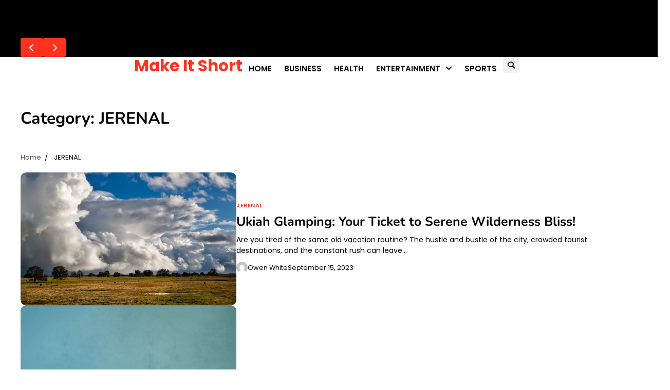

--- FILE ---
content_type: text/html; charset=UTF-8
request_url: https://makeitshort.net/category/jerenal/
body_size: 13009
content:
<!doctype html>
<html lang="en-US">
<head>
	<meta charset="UTF-8">
	<meta name="viewport" content="width=device-width, initial-scale=1">
	<link rel="profile" href="https://gmpg.org/xfn/11">

	<meta name='robots' content='index, follow, max-image-preview:large, max-snippet:-1, max-video-preview:-1' />

	<!-- This site is optimized with the Yoast SEO plugin v26.4 - https://yoast.com/wordpress/plugins/seo/ -->
	<title>JERENAL Archives - Make It Short</title>
	<link rel="canonical" href="https://makeitshort.net/category/jerenal/" />
	<meta property="og:locale" content="en_US" />
	<meta property="og:type" content="article" />
	<meta property="og:title" content="JERENAL Archives - Make It Short" />
	<meta property="og:url" content="https://makeitshort.net/category/jerenal/" />
	<meta property="og:site_name" content="Make It Short" />
	<meta name="twitter:card" content="summary_large_image" />
	<script type="application/ld+json" class="yoast-schema-graph">{"@context":"https://schema.org","@graph":[{"@type":"CollectionPage","@id":"https://makeitshort.net/category/jerenal/","url":"https://makeitshort.net/category/jerenal/","name":"JERENAL Archives - Make It Short","isPartOf":{"@id":"https://makeitshort.net/#website"},"primaryImageOfPage":{"@id":"https://makeitshort.net/category/jerenal/#primaryimage"},"image":{"@id":"https://makeitshort.net/category/jerenal/#primaryimage"},"thumbnailUrl":"https://makeitshort.net/wp-content/uploads/2023/09/pexels-pixabay-158279.jpg","breadcrumb":{"@id":"https://makeitshort.net/category/jerenal/#breadcrumb"},"inLanguage":"en-US"},{"@type":"ImageObject","inLanguage":"en-US","@id":"https://makeitshort.net/category/jerenal/#primaryimage","url":"https://makeitshort.net/wp-content/uploads/2023/09/pexels-pixabay-158279.jpg","contentUrl":"https://makeitshort.net/wp-content/uploads/2023/09/pexels-pixabay-158279.jpg","width":1280,"height":790,"caption":"Ukiah glamping"},{"@type":"BreadcrumbList","@id":"https://makeitshort.net/category/jerenal/#breadcrumb","itemListElement":[{"@type":"ListItem","position":1,"name":"Home","item":"https://makeitshort.net/"},{"@type":"ListItem","position":2,"name":"JERENAL"}]},{"@type":"WebSite","@id":"https://makeitshort.net/#website","url":"https://makeitshort.net/","name":"Make It Short","description":"","potentialAction":[{"@type":"SearchAction","target":{"@type":"EntryPoint","urlTemplate":"https://makeitshort.net/?s={search_term_string}"},"query-input":{"@type":"PropertyValueSpecification","valueRequired":true,"valueName":"search_term_string"}}],"inLanguage":"en-US"}]}</script>
	<!-- / Yoast SEO plugin. -->


<link rel="alternate" type="application/rss+xml" title="Make It Short &raquo; Feed" href="https://makeitshort.net/feed/" />
<link rel="alternate" type="application/rss+xml" title="Make It Short &raquo; Comments Feed" href="https://makeitshort.net/comments/feed/" />
<link rel="alternate" type="application/rss+xml" title="Make It Short &raquo; JERENAL Category Feed" href="https://makeitshort.net/category/jerenal/feed/" />
			<link rel="preload" href="https://makeitshort.net/wp-content/plugins/canvas/assets/fonts/canvas-icons.woff" as="font" type="font/woff" crossorigin>
			<style id='wp-img-auto-sizes-contain-inline-css'>
img:is([sizes=auto i],[sizes^="auto," i]){contain-intrinsic-size:3000px 1500px}
/*# sourceURL=wp-img-auto-sizes-contain-inline-css */
</style>
<link rel='stylesheet' id='canvas-css' href='https://makeitshort.net/wp-content/plugins/canvas/assets/css/canvas.css?ver=2.5.1' media='all' />
<link rel='alternate stylesheet' id='powerkit-icons-css' href='https://makeitshort.net/wp-content/plugins/powerkit/assets/fonts/powerkit-icons.woff?ver=3.0.2' as='font' type='font/wof' crossorigin />
<link rel='stylesheet' id='powerkit-css' href='https://makeitshort.net/wp-content/plugins/powerkit/assets/css/powerkit.css?ver=3.0.2' media='all' />
<style id='wp-emoji-styles-inline-css'>

	img.wp-smiley, img.emoji {
		display: inline !important;
		border: none !important;
		box-shadow: none !important;
		height: 1em !important;
		width: 1em !important;
		margin: 0 0.07em !important;
		vertical-align: -0.1em !important;
		background: none !important;
		padding: 0 !important;
	}
/*# sourceURL=wp-emoji-styles-inline-css */
</style>
<style id='wp-block-library-inline-css'>
:root{--wp-block-synced-color:#7a00df;--wp-block-synced-color--rgb:122,0,223;--wp-bound-block-color:var(--wp-block-synced-color);--wp-editor-canvas-background:#ddd;--wp-admin-theme-color:#007cba;--wp-admin-theme-color--rgb:0,124,186;--wp-admin-theme-color-darker-10:#006ba1;--wp-admin-theme-color-darker-10--rgb:0,107,160.5;--wp-admin-theme-color-darker-20:#005a87;--wp-admin-theme-color-darker-20--rgb:0,90,135;--wp-admin-border-width-focus:2px}@media (min-resolution:192dpi){:root{--wp-admin-border-width-focus:1.5px}}.wp-element-button{cursor:pointer}:root .has-very-light-gray-background-color{background-color:#eee}:root .has-very-dark-gray-background-color{background-color:#313131}:root .has-very-light-gray-color{color:#eee}:root .has-very-dark-gray-color{color:#313131}:root .has-vivid-green-cyan-to-vivid-cyan-blue-gradient-background{background:linear-gradient(135deg,#00d084,#0693e3)}:root .has-purple-crush-gradient-background{background:linear-gradient(135deg,#34e2e4,#4721fb 50%,#ab1dfe)}:root .has-hazy-dawn-gradient-background{background:linear-gradient(135deg,#faaca8,#dad0ec)}:root .has-subdued-olive-gradient-background{background:linear-gradient(135deg,#fafae1,#67a671)}:root .has-atomic-cream-gradient-background{background:linear-gradient(135deg,#fdd79a,#004a59)}:root .has-nightshade-gradient-background{background:linear-gradient(135deg,#330968,#31cdcf)}:root .has-midnight-gradient-background{background:linear-gradient(135deg,#020381,#2874fc)}:root{--wp--preset--font-size--normal:16px;--wp--preset--font-size--huge:42px}.has-regular-font-size{font-size:1em}.has-larger-font-size{font-size:2.625em}.has-normal-font-size{font-size:var(--wp--preset--font-size--normal)}.has-huge-font-size{font-size:var(--wp--preset--font-size--huge)}.has-text-align-center{text-align:center}.has-text-align-left{text-align:left}.has-text-align-right{text-align:right}.has-fit-text{white-space:nowrap!important}#end-resizable-editor-section{display:none}.aligncenter{clear:both}.items-justified-left{justify-content:flex-start}.items-justified-center{justify-content:center}.items-justified-right{justify-content:flex-end}.items-justified-space-between{justify-content:space-between}.screen-reader-text{border:0;clip-path:inset(50%);height:1px;margin:-1px;overflow:hidden;padding:0;position:absolute;width:1px;word-wrap:normal!important}.screen-reader-text:focus{background-color:#ddd;clip-path:none;color:#444;display:block;font-size:1em;height:auto;left:5px;line-height:normal;padding:15px 23px 14px;text-decoration:none;top:5px;width:auto;z-index:100000}html :where(.has-border-color){border-style:solid}html :where([style*=border-top-color]){border-top-style:solid}html :where([style*=border-right-color]){border-right-style:solid}html :where([style*=border-bottom-color]){border-bottom-style:solid}html :where([style*=border-left-color]){border-left-style:solid}html :where([style*=border-width]){border-style:solid}html :where([style*=border-top-width]){border-top-style:solid}html :where([style*=border-right-width]){border-right-style:solid}html :where([style*=border-bottom-width]){border-bottom-style:solid}html :where([style*=border-left-width]){border-left-style:solid}html :where(img[class*=wp-image-]){height:auto;max-width:100%}:where(figure){margin:0 0 1em}html :where(.is-position-sticky){--wp-admin--admin-bar--position-offset:var(--wp-admin--admin-bar--height,0px)}@media screen and (max-width:600px){html :where(.is-position-sticky){--wp-admin--admin-bar--position-offset:0px}}

/*# sourceURL=wp-block-library-inline-css */
</style><style id='global-styles-inline-css'>
:root{--wp--preset--aspect-ratio--square: 1;--wp--preset--aspect-ratio--4-3: 4/3;--wp--preset--aspect-ratio--3-4: 3/4;--wp--preset--aspect-ratio--3-2: 3/2;--wp--preset--aspect-ratio--2-3: 2/3;--wp--preset--aspect-ratio--16-9: 16/9;--wp--preset--aspect-ratio--9-16: 9/16;--wp--preset--color--black: #000000;--wp--preset--color--cyan-bluish-gray: #abb8c3;--wp--preset--color--white: #ffffff;--wp--preset--color--pale-pink: #f78da7;--wp--preset--color--vivid-red: #cf2e2e;--wp--preset--color--luminous-vivid-orange: #ff6900;--wp--preset--color--luminous-vivid-amber: #fcb900;--wp--preset--color--light-green-cyan: #7bdcb5;--wp--preset--color--vivid-green-cyan: #00d084;--wp--preset--color--pale-cyan-blue: #8ed1fc;--wp--preset--color--vivid-cyan-blue: #0693e3;--wp--preset--color--vivid-purple: #9b51e0;--wp--preset--gradient--vivid-cyan-blue-to-vivid-purple: linear-gradient(135deg,rgb(6,147,227) 0%,rgb(155,81,224) 100%);--wp--preset--gradient--light-green-cyan-to-vivid-green-cyan: linear-gradient(135deg,rgb(122,220,180) 0%,rgb(0,208,130) 100%);--wp--preset--gradient--luminous-vivid-amber-to-luminous-vivid-orange: linear-gradient(135deg,rgb(252,185,0) 0%,rgb(255,105,0) 100%);--wp--preset--gradient--luminous-vivid-orange-to-vivid-red: linear-gradient(135deg,rgb(255,105,0) 0%,rgb(207,46,46) 100%);--wp--preset--gradient--very-light-gray-to-cyan-bluish-gray: linear-gradient(135deg,rgb(238,238,238) 0%,rgb(169,184,195) 100%);--wp--preset--gradient--cool-to-warm-spectrum: linear-gradient(135deg,rgb(74,234,220) 0%,rgb(151,120,209) 20%,rgb(207,42,186) 40%,rgb(238,44,130) 60%,rgb(251,105,98) 80%,rgb(254,248,76) 100%);--wp--preset--gradient--blush-light-purple: linear-gradient(135deg,rgb(255,206,236) 0%,rgb(152,150,240) 100%);--wp--preset--gradient--blush-bordeaux: linear-gradient(135deg,rgb(254,205,165) 0%,rgb(254,45,45) 50%,rgb(107,0,62) 100%);--wp--preset--gradient--luminous-dusk: linear-gradient(135deg,rgb(255,203,112) 0%,rgb(199,81,192) 50%,rgb(65,88,208) 100%);--wp--preset--gradient--pale-ocean: linear-gradient(135deg,rgb(255,245,203) 0%,rgb(182,227,212) 50%,rgb(51,167,181) 100%);--wp--preset--gradient--electric-grass: linear-gradient(135deg,rgb(202,248,128) 0%,rgb(113,206,126) 100%);--wp--preset--gradient--midnight: linear-gradient(135deg,rgb(2,3,129) 0%,rgb(40,116,252) 100%);--wp--preset--font-size--small: 12px;--wp--preset--font-size--medium: 20px;--wp--preset--font-size--large: 36px;--wp--preset--font-size--x-large: 42px;--wp--preset--font-size--regular: 16px;--wp--preset--font-size--larger: 36px;--wp--preset--font-size--huge: 48px;--wp--preset--spacing--20: 0.44rem;--wp--preset--spacing--30: 0.67rem;--wp--preset--spacing--40: 1rem;--wp--preset--spacing--50: 1.5rem;--wp--preset--spacing--60: 2.25rem;--wp--preset--spacing--70: 3.38rem;--wp--preset--spacing--80: 5.06rem;--wp--preset--shadow--natural: 6px 6px 9px rgba(0, 0, 0, 0.2);--wp--preset--shadow--deep: 12px 12px 50px rgba(0, 0, 0, 0.4);--wp--preset--shadow--sharp: 6px 6px 0px rgba(0, 0, 0, 0.2);--wp--preset--shadow--outlined: 6px 6px 0px -3px rgb(255, 255, 255), 6px 6px rgb(0, 0, 0);--wp--preset--shadow--crisp: 6px 6px 0px rgb(0, 0, 0);}:where(.is-layout-flex){gap: 0.5em;}:where(.is-layout-grid){gap: 0.5em;}body .is-layout-flex{display: flex;}.is-layout-flex{flex-wrap: wrap;align-items: center;}.is-layout-flex > :is(*, div){margin: 0;}body .is-layout-grid{display: grid;}.is-layout-grid > :is(*, div){margin: 0;}:where(.wp-block-columns.is-layout-flex){gap: 2em;}:where(.wp-block-columns.is-layout-grid){gap: 2em;}:where(.wp-block-post-template.is-layout-flex){gap: 1.25em;}:where(.wp-block-post-template.is-layout-grid){gap: 1.25em;}.has-black-color{color: var(--wp--preset--color--black) !important;}.has-cyan-bluish-gray-color{color: var(--wp--preset--color--cyan-bluish-gray) !important;}.has-white-color{color: var(--wp--preset--color--white) !important;}.has-pale-pink-color{color: var(--wp--preset--color--pale-pink) !important;}.has-vivid-red-color{color: var(--wp--preset--color--vivid-red) !important;}.has-luminous-vivid-orange-color{color: var(--wp--preset--color--luminous-vivid-orange) !important;}.has-luminous-vivid-amber-color{color: var(--wp--preset--color--luminous-vivid-amber) !important;}.has-light-green-cyan-color{color: var(--wp--preset--color--light-green-cyan) !important;}.has-vivid-green-cyan-color{color: var(--wp--preset--color--vivid-green-cyan) !important;}.has-pale-cyan-blue-color{color: var(--wp--preset--color--pale-cyan-blue) !important;}.has-vivid-cyan-blue-color{color: var(--wp--preset--color--vivid-cyan-blue) !important;}.has-vivid-purple-color{color: var(--wp--preset--color--vivid-purple) !important;}.has-black-background-color{background-color: var(--wp--preset--color--black) !important;}.has-cyan-bluish-gray-background-color{background-color: var(--wp--preset--color--cyan-bluish-gray) !important;}.has-white-background-color{background-color: var(--wp--preset--color--white) !important;}.has-pale-pink-background-color{background-color: var(--wp--preset--color--pale-pink) !important;}.has-vivid-red-background-color{background-color: var(--wp--preset--color--vivid-red) !important;}.has-luminous-vivid-orange-background-color{background-color: var(--wp--preset--color--luminous-vivid-orange) !important;}.has-luminous-vivid-amber-background-color{background-color: var(--wp--preset--color--luminous-vivid-amber) !important;}.has-light-green-cyan-background-color{background-color: var(--wp--preset--color--light-green-cyan) !important;}.has-vivid-green-cyan-background-color{background-color: var(--wp--preset--color--vivid-green-cyan) !important;}.has-pale-cyan-blue-background-color{background-color: var(--wp--preset--color--pale-cyan-blue) !important;}.has-vivid-cyan-blue-background-color{background-color: var(--wp--preset--color--vivid-cyan-blue) !important;}.has-vivid-purple-background-color{background-color: var(--wp--preset--color--vivid-purple) !important;}.has-black-border-color{border-color: var(--wp--preset--color--black) !important;}.has-cyan-bluish-gray-border-color{border-color: var(--wp--preset--color--cyan-bluish-gray) !important;}.has-white-border-color{border-color: var(--wp--preset--color--white) !important;}.has-pale-pink-border-color{border-color: var(--wp--preset--color--pale-pink) !important;}.has-vivid-red-border-color{border-color: var(--wp--preset--color--vivid-red) !important;}.has-luminous-vivid-orange-border-color{border-color: var(--wp--preset--color--luminous-vivid-orange) !important;}.has-luminous-vivid-amber-border-color{border-color: var(--wp--preset--color--luminous-vivid-amber) !important;}.has-light-green-cyan-border-color{border-color: var(--wp--preset--color--light-green-cyan) !important;}.has-vivid-green-cyan-border-color{border-color: var(--wp--preset--color--vivid-green-cyan) !important;}.has-pale-cyan-blue-border-color{border-color: var(--wp--preset--color--pale-cyan-blue) !important;}.has-vivid-cyan-blue-border-color{border-color: var(--wp--preset--color--vivid-cyan-blue) !important;}.has-vivid-purple-border-color{border-color: var(--wp--preset--color--vivid-purple) !important;}.has-vivid-cyan-blue-to-vivid-purple-gradient-background{background: var(--wp--preset--gradient--vivid-cyan-blue-to-vivid-purple) !important;}.has-light-green-cyan-to-vivid-green-cyan-gradient-background{background: var(--wp--preset--gradient--light-green-cyan-to-vivid-green-cyan) !important;}.has-luminous-vivid-amber-to-luminous-vivid-orange-gradient-background{background: var(--wp--preset--gradient--luminous-vivid-amber-to-luminous-vivid-orange) !important;}.has-luminous-vivid-orange-to-vivid-red-gradient-background{background: var(--wp--preset--gradient--luminous-vivid-orange-to-vivid-red) !important;}.has-very-light-gray-to-cyan-bluish-gray-gradient-background{background: var(--wp--preset--gradient--very-light-gray-to-cyan-bluish-gray) !important;}.has-cool-to-warm-spectrum-gradient-background{background: var(--wp--preset--gradient--cool-to-warm-spectrum) !important;}.has-blush-light-purple-gradient-background{background: var(--wp--preset--gradient--blush-light-purple) !important;}.has-blush-bordeaux-gradient-background{background: var(--wp--preset--gradient--blush-bordeaux) !important;}.has-luminous-dusk-gradient-background{background: var(--wp--preset--gradient--luminous-dusk) !important;}.has-pale-ocean-gradient-background{background: var(--wp--preset--gradient--pale-ocean) !important;}.has-electric-grass-gradient-background{background: var(--wp--preset--gradient--electric-grass) !important;}.has-midnight-gradient-background{background: var(--wp--preset--gradient--midnight) !important;}.has-small-font-size{font-size: var(--wp--preset--font-size--small) !important;}.has-medium-font-size{font-size: var(--wp--preset--font-size--medium) !important;}.has-large-font-size{font-size: var(--wp--preset--font-size--large) !important;}.has-x-large-font-size{font-size: var(--wp--preset--font-size--x-large) !important;}
/*# sourceURL=global-styles-inline-css */
</style>

<style id='classic-theme-styles-inline-css'>
/*! This file is auto-generated */
.wp-block-button__link{color:#fff;background-color:#32373c;border-radius:9999px;box-shadow:none;text-decoration:none;padding:calc(.667em + 2px) calc(1.333em + 2px);font-size:1.125em}.wp-block-file__button{background:#32373c;color:#fff;text-decoration:none}
/*# sourceURL=/wp-includes/css/classic-themes.min.css */
</style>
<link rel='stylesheet' id='canvas-block-posts-sidebar-css' href='https://makeitshort.net/wp-content/plugins/canvas/components/posts/block-posts-sidebar/block-posts-sidebar.css?ver=1758959335' media='all' />
<link rel='stylesheet' id='absolute-reviews-css' href='https://makeitshort.net/wp-content/plugins/absolute-reviews/public/css/absolute-reviews-public.css?ver=1.1.6' media='all' />
<link rel='stylesheet' id='advanced-popups-css' href='https://makeitshort.net/wp-content/plugins/advanced-popups/public/css/advanced-popups-public.css?ver=1.2.2' media='all' />
<link rel='stylesheet' id='canvas-block-heading-style-css' href='https://makeitshort.net/wp-content/plugins/canvas/components/content-formatting/block-heading/block.css?ver=1758959335' media='all' />
<link rel='stylesheet' id='canvas-block-list-style-css' href='https://makeitshort.net/wp-content/plugins/canvas/components/content-formatting/block-list/block.css?ver=1758959335' media='all' />
<link rel='stylesheet' id='canvas-block-paragraph-style-css' href='https://makeitshort.net/wp-content/plugins/canvas/components/content-formatting/block-paragraph/block.css?ver=1758959335' media='all' />
<link rel='stylesheet' id='canvas-block-separator-style-css' href='https://makeitshort.net/wp-content/plugins/canvas/components/content-formatting/block-separator/block.css?ver=1758959335' media='all' />
<link rel='stylesheet' id='canvas-block-group-style-css' href='https://makeitshort.net/wp-content/plugins/canvas/components/basic-elements/block-group/block.css?ver=1758959335' media='all' />
<link rel='stylesheet' id='canvas-block-cover-style-css' href='https://makeitshort.net/wp-content/plugins/canvas/components/basic-elements/block-cover/block.css?ver=1758959335' media='all' />
<link rel='stylesheet' id='contact-form-7-css' href='https://makeitshort.net/wp-content/plugins/contact-form-7/includes/css/styles.css?ver=6.1.3' media='all' />
<link rel='stylesheet' id='powerkit-author-box-css' href='https://makeitshort.net/wp-content/plugins/powerkit/modules/author-box/public/css/public-powerkit-author-box.css?ver=3.0.2' media='all' />
<link rel='stylesheet' id='powerkit-basic-elements-css' href='https://makeitshort.net/wp-content/plugins/powerkit/modules/basic-elements/public/css/public-powerkit-basic-elements.css?ver=3.0.2' media='screen' />
<link rel='stylesheet' id='powerkit-coming-soon-css' href='https://makeitshort.net/wp-content/plugins/powerkit/modules/coming-soon/public/css/public-powerkit-coming-soon.css?ver=3.0.2' media='all' />
<link rel='stylesheet' id='powerkit-content-formatting-css' href='https://makeitshort.net/wp-content/plugins/powerkit/modules/content-formatting/public/css/public-powerkit-content-formatting.css?ver=3.0.2' media='all' />
<link rel='stylesheet' id='powerkit-сontributors-css' href='https://makeitshort.net/wp-content/plugins/powerkit/modules/contributors/public/css/public-powerkit-contributors.css?ver=3.0.2' media='all' />
<link rel='stylesheet' id='powerkit-facebook-css' href='https://makeitshort.net/wp-content/plugins/powerkit/modules/facebook/public/css/public-powerkit-facebook.css?ver=3.0.2' media='all' />
<link rel='stylesheet' id='powerkit-featured-categories-css' href='https://makeitshort.net/wp-content/plugins/powerkit/modules/featured-categories/public/css/public-powerkit-featured-categories.css?ver=3.0.2' media='all' />
<link rel='stylesheet' id='powerkit-inline-posts-css' href='https://makeitshort.net/wp-content/plugins/powerkit/modules/inline-posts/public/css/public-powerkit-inline-posts.css?ver=3.0.2' media='all' />
<link rel='stylesheet' id='powerkit-instagram-css' href='https://makeitshort.net/wp-content/plugins/powerkit/modules/instagram/public/css/public-powerkit-instagram.css?ver=3.0.2' media='all' />
<link rel='stylesheet' id='powerkit-justified-gallery-css' href='https://makeitshort.net/wp-content/plugins/powerkit/modules/justified-gallery/public/css/public-powerkit-justified-gallery.css?ver=3.0.2' media='all' />
<link rel='stylesheet' id='glightbox-css' href='https://makeitshort.net/wp-content/plugins/powerkit/modules/lightbox/public/css/glightbox.min.css?ver=3.0.2' media='all' />
<link rel='stylesheet' id='powerkit-lightbox-css' href='https://makeitshort.net/wp-content/plugins/powerkit/modules/lightbox/public/css/public-powerkit-lightbox.css?ver=3.0.2' media='all' />
<link rel='stylesheet' id='powerkit-opt-in-forms-css' href='https://makeitshort.net/wp-content/plugins/powerkit/modules/opt-in-forms/public/css/public-powerkit-opt-in-forms.css?ver=3.0.2' media='all' />
<link rel='stylesheet' id='powerkit-pinterest-css' href='https://makeitshort.net/wp-content/plugins/powerkit/modules/pinterest/public/css/public-powerkit-pinterest.css?ver=3.0.2' media='all' />
<link rel='stylesheet' id='powerkit-widget-posts-css' href='https://makeitshort.net/wp-content/plugins/powerkit/modules/posts/public/css/public-powerkit-widget-posts.css?ver=3.0.2' media='all' />
<link rel='stylesheet' id='powerkit-scroll-to-top-css' href='https://makeitshort.net/wp-content/plugins/powerkit/modules/scroll-to-top/public/css/public-powerkit-scroll-to-top.css?ver=3.0.2' media='all' />
<link rel='stylesheet' id='powerkit-share-buttons-css' href='https://makeitshort.net/wp-content/plugins/powerkit/modules/share-buttons/public/css/public-powerkit-share-buttons.css?ver=3.0.2' media='all' />
<link rel='stylesheet' id='powerkit-slider-gallery-css' href='https://makeitshort.net/wp-content/plugins/powerkit/modules/slider-gallery/public/css/public-powerkit-slider-gallery.css?ver=3.0.2' media='all' />
<link rel='stylesheet' id='powerkit-social-links-css' href='https://makeitshort.net/wp-content/plugins/powerkit/modules/social-links/public/css/public-powerkit-social-links.css?ver=3.0.2' media='all' />
<link rel='stylesheet' id='powerkit-twitter-css' href='https://makeitshort.net/wp-content/plugins/powerkit/modules/twitter/public/css/public-powerkit-twitter.css?ver=3.0.2' media='all' />
<link rel='stylesheet' id='powerkit-widget-about-css' href='https://makeitshort.net/wp-content/plugins/powerkit/modules/widget-about/public/css/public-powerkit-widget-about.css?ver=3.0.2' media='all' />
<link rel='stylesheet' id='magnific-popup-css' href='https://makeitshort.net/wp-content/plugins/sight/render/css/magnific-popup.css?ver=1758959359' media='all' />
<link rel='stylesheet' id='sight-css' href='https://makeitshort.net/wp-content/plugins/sight/render/css/sight.css?ver=1758959359' media='all' />
<link rel='stylesheet' id='sight-common-css' href='https://makeitshort.net/wp-content/plugins/sight/render/css/sight-common.css?ver=1758959359' media='all' />
<link rel='stylesheet' id='sight-lightbox-css' href='https://makeitshort.net/wp-content/plugins/sight/render/css/sight-lightbox.css?ver=1758959359' media='all' />
<link rel='stylesheet' id='sight-layout-standard-css' href='https://makeitshort.net/wp-content/plugins/sight/render/css/sight-layout-standard.css?ver=1758959359' media='all' />
<link rel='stylesheet' id='extra-blog-fonts-css' href='https://makeitshort.net/wp-content/fonts/339287e6eea8faf2eddbdc5082fa6e74.css' media='all' />
<link rel='stylesheet' id='slick-style-css' href='https://makeitshort.net/wp-content/themes/extra-blog/assets/css/slick.min.css?ver=1.8.1' media='all' />
<link rel='stylesheet' id='fontawesome-style-css' href='https://makeitshort.net/wp-content/themes/extra-blog/assets/css/fontawesome.min.css?ver=6.7.2' media='all' />
<link rel='stylesheet' id='extra-blog-blocks-style-css' href='https://makeitshort.net/wp-content/themes/extra-blog/assets/css/blocks.min.css?ver=6.9' media='all' />
<link rel='stylesheet' id='extra-blog-style-css' href='https://makeitshort.net/wp-content/themes/extra-blog/style.css?ver=1.0.0' media='all' />
<style id='extra-blog-style-inline-css'>


	/* Site title and tagline color css */
	:root {
		--site-title-hue: #ff321f;
		--site-tagline-hue: #000000;

		
		
		
		
	}
	
/*# sourceURL=extra-blog-style-inline-css */
</style>
<script src="https://makeitshort.net/wp-includes/js/jquery/jquery.min.js?ver=3.7.1" id="jquery-core-js"></script>
<script src="https://makeitshort.net/wp-includes/js/jquery/jquery-migrate.min.js?ver=3.4.1" id="jquery-migrate-js"></script>
<script src="https://makeitshort.net/wp-content/plugins/advanced-popups/public/js/advanced-popups-public.js?ver=1.2.2" id="advanced-popups-js"></script>
<link rel="https://api.w.org/" href="https://makeitshort.net/wp-json/" /><link rel="alternate" title="JSON" type="application/json" href="https://makeitshort.net/wp-json/wp/v2/categories/62" /><link rel="EditURI" type="application/rsd+xml" title="RSD" href="https://makeitshort.net/xmlrpc.php?rsd" />
<meta name="generator" content="WordPress 6.9" />
		<link rel="preload" href="https://makeitshort.net/wp-content/plugins/absolute-reviews/fonts/absolute-reviews-icons.woff" as="font" type="font/woff" crossorigin>
				<link rel="preload" href="https://makeitshort.net/wp-content/plugins/advanced-popups/fonts/advanced-popups-icons.woff" as="font" type="font/woff" crossorigin>
		
<style type="text/css" id="breadcrumb-trail-css">.trail-items li:not(:last-child):after {content: "/";}</style>
<link rel="icon" href="https://makeitshort.net/wp-content/uploads/2022/08/Favicon.png" sizes="32x32" />
<link rel="icon" href="https://makeitshort.net/wp-content/uploads/2022/08/Favicon.png" sizes="192x192" />
<link rel="apple-touch-icon" href="https://makeitshort.net/wp-content/uploads/2022/08/Favicon.png" />
<meta name="msapplication-TileImage" content="https://makeitshort.net/wp-content/uploads/2022/08/Favicon.png" />
<style id="kirki-inline-styles"></style></head>

<body class="archive category category-jerenal category-62 wp-embed-responsive wp-theme-extra-blog hfeed no-sidebar artify-extra-blog light-theme right-sidebar">
		<div id="page" class="site">
		<a class="skip-link screen-reader-text" href="#primary-content">Skip to content</a>

		<div id="loader">
			<div class="loader-container">
				<div id="preloader">
					<div class="pre-loader-6"></div>
				</div>
			</div>
		</div><!-- #loader -->

		
	<section id="extra_blog_flash_posts_section" class="flash-posts">
		<div class="site-container-width">
			<div class="flash-container-wrap">
									<div class="flash-posts-title">
						<span>Flash Posts</span>
					</div>
								<div class="container-wrap flash-carousel">
											<div class="flash-carousel-container">
							<div class="single-card-container list-card">
								<div class="single-card-detail">
									<h3 class="card-title"><a href="https://makeitshort.net/ground-vs-roof-mounts-for-off-grid-solar-arrays/">Mounting Strategies for Off Grid Solar Arrays</a></h3>
								</div>
							</div>
						</div>
												<div class="flash-carousel-container">
							<div class="single-card-container list-card">
								<div class="single-card-detail">
									<h3 class="card-title"><a href="https://makeitshort.net/why-the-340w-solar-panel-is-key-for-work-use/">Why the 340W Solar Panel is Key for Work Use  </a></h3>
								</div>
							</div>
						</div>
												<div class="flash-carousel-container">
							<div class="single-card-container list-card">
								<div class="single-card-detail">
									<h3 class="card-title"><a href="https://makeitshort.net/discover-innovations-in-digital-health-solutions-and-interventional-oncology-at-doctorize-com/">Discover Innovations in Digital Health Solutions and Interventional Oncology at Doctorize.com</a></h3>
								</div>
							</div>
						</div>
												<div class="flash-carousel-container">
							<div class="single-card-container list-card">
								<div class="single-card-detail">
									<h3 class="card-title"><a href="https://makeitshort.net/the-ultimate-guide-to-finding-the-best-escorts-in-nyc-your-ideal-escort-service-experience/">The Ultimate Guide to Finding the Best Escorts in NYC: Your Ideal Escort Service Experience</a></h3>
								</div>
							</div>
						</div>
												<div class="flash-carousel-container">
							<div class="single-card-container list-card">
								<div class="single-card-detail">
									<h3 class="card-title"><a href="https://makeitshort.net/the-perfect-company-party-venue-in-utah-for-unforgettable-celebrations/">The Perfect Company Party Venue in Utah for Unforgettable Celebrations</a></h3>
								</div>
							</div>
						</div>
										</div>
				<div class="flash-carousel-navigation"></div>
			</div>
		</div>
	</section>

	
		<header id="masthead" class="site-header">
			<div class="theme-main-header">
								<div class="site-container-width">
					<div class="theme-main-header-wrapper">
						<div class="site-branding">
																	<div class="site-identity">
																							<p class="site-title"><a href="https://makeitshort.net/" rel="home">Make It Short</a></p>
																						</div>
															</div>
						<div class="primary-nav">
							<div class="primary-nav-container">
								<div class="header-nav">
									<nav id="site-navigation" class="main-navigation">
										<button class="menu-toggle" aria-controls="primary-menu" aria-expanded="false">
											<span></span>
											<span></span>
											<span></span>
										</button>
										<div class="menu-primary-container"><ul id="primary-menu" class="menu"><li id="menu-item-2206" class="menu-item menu-item-type-custom menu-item-object-custom menu-item-home menu-item-2206"><a href="https://makeitshort.net/">Home</a></li>
<li id="menu-item-2795" class="menu-item menu-item-type-taxonomy menu-item-object-category menu-item-2795"><a href="https://makeitshort.net/category/business/">Business</a></li>
<li id="menu-item-2210" class="menu-item menu-item-type-taxonomy menu-item-object-category menu-item-2210"><a href="https://makeitshort.net/category/health/">Health</a></li>
<li id="menu-item-2796" class="menu-item menu-item-type-taxonomy menu-item-object-category menu-item-has-children menu-item-2796"><a href="https://makeitshort.net/category/entertainment/">Entertainment</a>
<ul class="sub-menu">
	<li id="menu-item-2797" class="menu-item menu-item-type-taxonomy menu-item-object-category menu-item-2797"><a href="https://makeitshort.net/category/health/">Health</a></li>
</ul>
</li>
<li id="menu-item-2208" class="menu-item menu-item-type-taxonomy menu-item-object-category menu-item-2208"><a href="https://makeitshort.net/category/sports/">Sports</a></li>
</ul></div>									</nav><!-- #site-navigation -->
								</div>
							</div>
						</div>
						<div class="main-header-right">
							<div class="header-search">
								<div class="header-search-wrap">
									<a href="#" title="Search" class="header-search-icon">
										<i class="fa fa-search"></i>
									</a>
									<div class="header-search-form">
										<form role="search" method="get" class="search-form" action="https://makeitshort.net/">
				<label>
					<span class="screen-reader-text">Search for:</span>
					<input type="search" class="search-field" placeholder="Search &hellip;" value="" name="s" />
				</label>
				<input type="submit" class="search-submit" value="Search" />
			</form>									</div>
								</div>
							</div>
													</div>
					</div>
				</div>
			</div>
		</header><!-- #masthead -->

		<div id="primary-content" class="primary-site-content">
			
				<div id="content" class="site-content site-container-width">
					<div class="theme-wrapper">

					
<main id="primary" class="site-main">

	
		<header class="page-header">
			<h1 class="page-title">Category: <span>JERENAL</span></h1>		</header><!-- .page-header -->
					<div id="breadcrumb-list">
				<nav role="navigation" aria-label="Breadcrumbs" class="breadcrumb-trail breadcrumbs" itemprop="breadcrumb"><ul class="trail-items" itemscope itemtype="http://schema.org/BreadcrumbList"><meta name="numberOfItems" content="2" /><meta name="itemListOrder" content="Ascending" /><li itemprop="itemListElement" itemscope itemtype="http://schema.org/ListItem" class="trail-item trail-begin"><a href="https://makeitshort.net/" rel="home" itemprop="item"><span itemprop="name">Home</span></a><meta itemprop="position" content="1" /></li><li itemprop="itemListElement" itemscope itemtype="http://schema.org/ListItem" class="trail-item trail-end"><span itemprop="item"><span itemprop="name">JERENAL</span></span><meta itemprop="position" content="2" /></li></ul></nav>			</div><!-- #breadcrumb-list -->
		
		<div class="archive-area archive-list-layout">

			
<article id="post-2508" class="post-2508 post type-post status-publish format-standard has-post-thumbnail hentry category-jerenal tag-ukiah-glamping">
	<div class="single-card-container list-card">
			<div class="single-card-image">
				
			<a class="post-thumbnail" href="https://makeitshort.net/ukiah-glamping-your-ticket-to-serene-wilderness-bliss/" aria-hidden="true" tabindex="-1">
				<img width="1280" height="790" src="https://makeitshort.net/wp-content/uploads/2023/09/pexels-pixabay-158279.jpg" class="attachment-post-thumbnail size-post-thumbnail wp-post-image" alt="Ukiah Glamping: Your Ticket to Serene Wilderness Bliss!" decoding="async" fetchpriority="high" srcset="https://makeitshort.net/wp-content/uploads/2023/09/pexels-pixabay-158279.jpg 1280w, https://makeitshort.net/wp-content/uploads/2023/09/pexels-pixabay-158279-300x185.jpg 300w, https://makeitshort.net/wp-content/uploads/2023/09/pexels-pixabay-158279-1024x632.jpg 1024w, https://makeitshort.net/wp-content/uploads/2023/09/pexels-pixabay-158279-768x474.jpg 768w, https://makeitshort.net/wp-content/uploads/2023/09/pexels-pixabay-158279-380x235.jpg 380w, https://makeitshort.net/wp-content/uploads/2023/09/pexels-pixabay-158279-800x494.jpg 800w, https://makeitshort.net/wp-content/uploads/2023/09/pexels-pixabay-158279-1160x716.jpg 1160w" sizes="(max-width: 1280px) 100vw, 1280px" />			</a>

						</div>
		<div class="single-card-detail">
							<div class="card-categories">
					<span class="cat-links"><a href="https://makeitshort.net/category/jerenal/" rel="category tag">JERENAL</a></span>				</div>
						<h2 class="card-title"><a href="https://makeitshort.net/ukiah-glamping-your-ticket-to-serene-wilderness-bliss/" rel="bookmark">Ukiah Glamping: Your Ticket to Serene Wilderness Bliss!</a></h2>							<div class="post-excerpt">
										<p>Are you tired of the same old vacation routine? The hustle and bustle of the city, crowded tourist destinations, and the constant rush can leave&hellip;</p>
				</div><!-- post-excerpt -->
				<div class="card-meta">
											<span class="post-author">
							<img alt='' src='https://secure.gravatar.com/avatar/63db955694f168233aa4c578ab6f417f7935cc4761142af1bf00607dfb5fc550?s=100&#038;d=mm&#038;r=g' srcset='https://secure.gravatar.com/avatar/63db955694f168233aa4c578ab6f417f7935cc4761142af1bf00607dfb5fc550?s=200&#038;d=mm&#038;r=g 2x' class='avatar avatar-100 photo' height='100' width='100' decoding='async'/><span class="byline"> <span class="author vcard"><a class="url fn n" href="https://makeitshort.net/author/webmaster/">Owen White</a></span></span>						</span>
																<span class="post-date"><span class="posted-on"><a href="https://makeitshort.net/ukiah-glamping-your-ticket-to-serene-wilderness-bliss/" rel="bookmark"><time class="entry-date published updated" datetime="2023-09-15T11:14:47+00:00">September 15, 2023</time></a></span>					</span>
									</div>
						
		</div>
	</div>
</article><!-- #post-2508 -->

<article id="post-2479" class="post-2479 post type-post status-publish format-standard has-post-thumbnail hentry category-jerenal tag-home-cinema-projector">
	<div class="single-card-container list-card">
			<div class="single-card-image">
				
			<a class="post-thumbnail" href="https://makeitshort.net/upgrade-your-home-entertainment-system-with-innovative-home-cinema-projectors/" aria-hidden="true" tabindex="-1">
				<img width="533" height="533" src="https://makeitshort.net/wp-content/uploads/2023/07/Screenshot-2023-07-29-093839.jpg" class="attachment-post-thumbnail size-post-thumbnail wp-post-image" alt="Upgrade Your Home Entertainment System with Innovative Home Cinema Projectors" decoding="async" srcset="https://makeitshort.net/wp-content/uploads/2023/07/Screenshot-2023-07-29-093839.jpg 533w, https://makeitshort.net/wp-content/uploads/2023/07/Screenshot-2023-07-29-093839-300x300.jpg 300w, https://makeitshort.net/wp-content/uploads/2023/07/Screenshot-2023-07-29-093839-150x150.jpg 150w, https://makeitshort.net/wp-content/uploads/2023/07/Screenshot-2023-07-29-093839-80x80.jpg 80w, https://makeitshort.net/wp-content/uploads/2023/07/Screenshot-2023-07-29-093839-110x110.jpg 110w, https://makeitshort.net/wp-content/uploads/2023/07/Screenshot-2023-07-29-093839-380x380.jpg 380w" sizes="(max-width: 533px) 100vw, 533px" />			</a>

						</div>
		<div class="single-card-detail">
							<div class="card-categories">
					<span class="cat-links"><a href="https://makeitshort.net/category/jerenal/" rel="category tag">JERENAL</a></span>				</div>
						<h2 class="card-title"><a href="https://makeitshort.net/upgrade-your-home-entertainment-system-with-innovative-home-cinema-projectors/" rel="bookmark">Upgrade Your Home Entertainment System with Innovative Home Cinema Projectors</a></h2>							<div class="post-excerpt">
										<p>Are you looking to upgrade your home entertainment system? Innovative home cinema projectors offer a game-changing solution, allowing you to project a large, high-quality image&hellip;</p>
				</div><!-- post-excerpt -->
				<div class="card-meta">
											<span class="post-author">
							<img alt='' src='https://secure.gravatar.com/avatar/63db955694f168233aa4c578ab6f417f7935cc4761142af1bf00607dfb5fc550?s=100&#038;d=mm&#038;r=g' srcset='https://secure.gravatar.com/avatar/63db955694f168233aa4c578ab6f417f7935cc4761142af1bf00607dfb5fc550?s=200&#038;d=mm&#038;r=g 2x' class='avatar avatar-100 photo' height='100' width='100' loading='lazy' decoding='async'/><span class="byline"> <span class="author vcard"><a class="url fn n" href="https://makeitshort.net/author/webmaster/">Owen White</a></span></span>						</span>
																<span class="post-date"><span class="posted-on"><a href="https://makeitshort.net/upgrade-your-home-entertainment-system-with-innovative-home-cinema-projectors/" rel="bookmark"><time class="entry-date published updated" datetime="2023-07-29T04:59:06+00:00">July 29, 2023</time></a></span>					</span>
									</div>
						
		</div>
	</div>
</article><!-- #post-2479 -->

<article id="post-2475" class="post-2475 post type-post status-publish format-standard has-post-thumbnail hentry category-jerenal tag-music-stand-phone-holder">
	<div class="single-card-container list-card">
			<div class="single-card-image">
				
			<a class="post-thumbnail" href="https://makeitshort.net/why-you-need-a-music-stand-phone-holder-expert-insights-from-byte-co/" aria-hidden="true" tabindex="-1">
				<img width="748" height="493" src="https://makeitshort.net/wp-content/uploads/2023/07/Screenshot-2023-07-24-122209.jpg" class="attachment-post-thumbnail size-post-thumbnail wp-post-image" alt="Why You Need a Music Stand Phone Holder: Expert Insights from Byte &#038; Co." decoding="async" loading="lazy" srcset="https://makeitshort.net/wp-content/uploads/2023/07/Screenshot-2023-07-24-122209.jpg 748w, https://makeitshort.net/wp-content/uploads/2023/07/Screenshot-2023-07-24-122209-300x198.jpg 300w, https://makeitshort.net/wp-content/uploads/2023/07/Screenshot-2023-07-24-122209-380x250.jpg 380w" sizes="auto, (max-width: 748px) 100vw, 748px" />			</a>

						</div>
		<div class="single-card-detail">
							<div class="card-categories">
					<span class="cat-links"><a href="https://makeitshort.net/category/jerenal/" rel="category tag">JERENAL</a></span>				</div>
						<h2 class="card-title"><a href="https://makeitshort.net/why-you-need-a-music-stand-phone-holder-expert-insights-from-byte-co/" rel="bookmark">Why You Need a Music Stand Phone Holder: Expert Insights from Byte &#038; Co.</a></h2>							<div class="post-excerpt">
										<p>As technology continues to change the way we make music, many musicians are turning to digital sheet music and apps to enhance their practice and&hellip;</p>
				</div><!-- post-excerpt -->
				<div class="card-meta">
											<span class="post-author">
							<img alt='' src='https://secure.gravatar.com/avatar/63db955694f168233aa4c578ab6f417f7935cc4761142af1bf00607dfb5fc550?s=100&#038;d=mm&#038;r=g' srcset='https://secure.gravatar.com/avatar/63db955694f168233aa4c578ab6f417f7935cc4761142af1bf00607dfb5fc550?s=200&#038;d=mm&#038;r=g 2x' class='avatar avatar-100 photo' height='100' width='100' loading='lazy' decoding='async'/><span class="byline"> <span class="author vcard"><a class="url fn n" href="https://makeitshort.net/author/webmaster/">Owen White</a></span></span>						</span>
																<span class="post-date"><span class="posted-on"><a href="https://makeitshort.net/why-you-need-a-music-stand-phone-holder-expert-insights-from-byte-co/" rel="bookmark"><time class="entry-date published updated" datetime="2023-07-24T08:45:12+00:00">July 24, 2023</time></a></span>					</span>
									</div>
						
		</div>
	</div>
</article><!-- #post-2475 -->

<article id="post-2472" class="post-2472 post type-post status-publish format-standard has-post-thumbnail hentry category-jerenal tag-learning-a-language">
	<div class="single-card-container list-card">
			<div class="single-card-image">
				
			<a class="post-thumbnail" href="https://makeitshort.net/tutora-the-best-spanish-coaches-online-for-personalized-language-learning/" aria-hidden="true" tabindex="-1">
				<img width="684" height="461" src="https://makeitshort.net/wp-content/uploads/2023/07/Screenshot-2023-07-23-181852.jpg" class="attachment-post-thumbnail size-post-thumbnail wp-post-image" alt="TutorA: The Best Spanish Coaches Online for Personalized Language Learning" decoding="async" loading="lazy" srcset="https://makeitshort.net/wp-content/uploads/2023/07/Screenshot-2023-07-23-181852.jpg 684w, https://makeitshort.net/wp-content/uploads/2023/07/Screenshot-2023-07-23-181852-300x202.jpg 300w, https://makeitshort.net/wp-content/uploads/2023/07/Screenshot-2023-07-23-181852-380x256.jpg 380w" sizes="auto, (max-width: 684px) 100vw, 684px" />			</a>

						</div>
		<div class="single-card-detail">
							<div class="card-categories">
					<span class="cat-links"><a href="https://makeitshort.net/category/jerenal/" rel="category tag">JERENAL</a></span>				</div>
						<h2 class="card-title"><a href="https://makeitshort.net/tutora-the-best-spanish-coaches-online-for-personalized-language-learning/" rel="bookmark">TutorA: The Best Spanish Coaches Online for Personalized Language Learning</a></h2>							<div class="post-excerpt">
										<p>TutorA provides the best Spanish coaches online for personalized learning a language. Our experienced coaches provide personalized coaching to help you improve your skills and&hellip;</p>
				</div><!-- post-excerpt -->
				<div class="card-meta">
											<span class="post-author">
							<img alt='' src='https://secure.gravatar.com/avatar/63db955694f168233aa4c578ab6f417f7935cc4761142af1bf00607dfb5fc550?s=100&#038;d=mm&#038;r=g' srcset='https://secure.gravatar.com/avatar/63db955694f168233aa4c578ab6f417f7935cc4761142af1bf00607dfb5fc550?s=200&#038;d=mm&#038;r=g 2x' class='avatar avatar-100 photo' height='100' width='100' loading='lazy' decoding='async'/><span class="byline"> <span class="author vcard"><a class="url fn n" href="https://makeitshort.net/author/webmaster/">Owen White</a></span></span>						</span>
																<span class="post-date"><span class="posted-on"><a href="https://makeitshort.net/tutora-the-best-spanish-coaches-online-for-personalized-language-learning/" rel="bookmark"><time class="entry-date published updated" datetime="2023-07-24T04:36:21+00:00">July 24, 2023</time></a></span>					</span>
									</div>
						
		</div>
	</div>
</article><!-- #post-2472 -->

<article id="post-2463" class="post-2463 post type-post status-publish format-standard has-post-thumbnail hentry category-jerenal tag-cat-games">
	<div class="single-card-container list-card">
			<div class="single-card-image">
				
			<a class="post-thumbnail" href="https://makeitshort.net/cat-tv-games-unleashing-the-inner-gamer-in-your-beloved-kitty/" aria-hidden="true" tabindex="-1">
				<img width="1274" height="650" src="https://makeitshort.net/wp-content/uploads/2023/07/Screenshot-2023-07-07-103157.jpg" class="attachment-post-thumbnail size-post-thumbnail wp-post-image" alt="Cat TV Games: Unleashing the Inner Gamer in Your Beloved Kitty" decoding="async" loading="lazy" srcset="https://makeitshort.net/wp-content/uploads/2023/07/Screenshot-2023-07-07-103157.jpg 1274w, https://makeitshort.net/wp-content/uploads/2023/07/Screenshot-2023-07-07-103157-300x153.jpg 300w, https://makeitshort.net/wp-content/uploads/2023/07/Screenshot-2023-07-07-103157-1024x522.jpg 1024w, https://makeitshort.net/wp-content/uploads/2023/07/Screenshot-2023-07-07-103157-768x392.jpg 768w, https://makeitshort.net/wp-content/uploads/2023/07/Screenshot-2023-07-07-103157-380x194.jpg 380w, https://makeitshort.net/wp-content/uploads/2023/07/Screenshot-2023-07-07-103157-800x408.jpg 800w, https://makeitshort.net/wp-content/uploads/2023/07/Screenshot-2023-07-07-103157-1160x592.jpg 1160w" sizes="auto, (max-width: 1274px) 100vw, 1274px" />			</a>

						</div>
		<div class="single-card-detail">
							<div class="card-categories">
					<span class="cat-links"><a href="https://makeitshort.net/category/jerenal/" rel="category tag">JERENAL</a></span>				</div>
						<h2 class="card-title"><a href="https://makeitshort.net/cat-tv-games-unleashing-the-inner-gamer-in-your-beloved-kitty/" rel="bookmark">Cat TV Games: Unleashing the Inner Gamer in Your Beloved Kitty</a></h2>							<div class="post-excerpt">
										<p>Do you have a feline friend that loves to watch TV? Did you know that you can take their viewing experience to a whole new&hellip;</p>
				</div><!-- post-excerpt -->
				<div class="card-meta">
											<span class="post-author">
							<img alt='' src='https://secure.gravatar.com/avatar/63db955694f168233aa4c578ab6f417f7935cc4761142af1bf00607dfb5fc550?s=100&#038;d=mm&#038;r=g' srcset='https://secure.gravatar.com/avatar/63db955694f168233aa4c578ab6f417f7935cc4761142af1bf00607dfb5fc550?s=200&#038;d=mm&#038;r=g 2x' class='avatar avatar-100 photo' height='100' width='100' loading='lazy' decoding='async'/><span class="byline"> <span class="author vcard"><a class="url fn n" href="https://makeitshort.net/author/webmaster/">Owen White</a></span></span>						</span>
																<span class="post-date"><span class="posted-on"><a href="https://makeitshort.net/cat-tv-games-unleashing-the-inner-gamer-in-your-beloved-kitty/" rel="bookmark"><time class="entry-date published updated" datetime="2023-07-07T12:26:02+00:00">July 7, 2023</time></a></span>					</span>
									</div>
						
		</div>
	</div>
</article><!-- #post-2463 -->

<article id="post-2459" class="post-2459 post type-post status-publish format-standard has-post-thumbnail hentry category-jerenal tag-cat-games tag-cat-lover tag-cat-tv tag-cat-tv-games tag-cat-tv-videos tag-games-for-cats">
	<div class="single-card-container list-card">
			<div class="single-card-image">
				
			<a class="post-thumbnail" href="https://makeitshort.net/purr-fect-playtime-engaging-cat-games-to-keep-your-feline-friend-entertained/" aria-hidden="true" tabindex="-1">
				<img width="1216" height="697" src="https://makeitshort.net/wp-content/uploads/2023/07/Screenshot-2023-07-07-102903.jpg" class="attachment-post-thumbnail size-post-thumbnail wp-post-image" alt="Purr-fect Playtime: Engaging Cat Games to Keep Your Feline Friend Entertained" decoding="async" loading="lazy" srcset="https://makeitshort.net/wp-content/uploads/2023/07/Screenshot-2023-07-07-102903.jpg 1216w, https://makeitshort.net/wp-content/uploads/2023/07/Screenshot-2023-07-07-102903-300x172.jpg 300w, https://makeitshort.net/wp-content/uploads/2023/07/Screenshot-2023-07-07-102903-1024x587.jpg 1024w, https://makeitshort.net/wp-content/uploads/2023/07/Screenshot-2023-07-07-102903-768x440.jpg 768w, https://makeitshort.net/wp-content/uploads/2023/07/Screenshot-2023-07-07-102903-380x218.jpg 380w, https://makeitshort.net/wp-content/uploads/2023/07/Screenshot-2023-07-07-102903-800x459.jpg 800w, https://makeitshort.net/wp-content/uploads/2023/07/Screenshot-2023-07-07-102903-1160x665.jpg 1160w" sizes="auto, (max-width: 1216px) 100vw, 1216px" />			</a>

						</div>
		<div class="single-card-detail">
							<div class="card-categories">
					<span class="cat-links"><a href="https://makeitshort.net/category/jerenal/" rel="category tag">JERENAL</a></span>				</div>
						<h2 class="card-title"><a href="https://makeitshort.net/purr-fect-playtime-engaging-cat-games-to-keep-your-feline-friend-entertained/" rel="bookmark">Purr-fect Playtime: Engaging Cat Games to Keep Your Feline Friend Entertained</a></h2>							<div class="post-excerpt">
										<p>As a cat parent, you know that keeping your feline friend entertained is important for their health and happiness. One of the best ways to&hellip;</p>
				</div><!-- post-excerpt -->
				<div class="card-meta">
											<span class="post-author">
							<img alt='' src='https://secure.gravatar.com/avatar/63db955694f168233aa4c578ab6f417f7935cc4761142af1bf00607dfb5fc550?s=100&#038;d=mm&#038;r=g' srcset='https://secure.gravatar.com/avatar/63db955694f168233aa4c578ab6f417f7935cc4761142af1bf00607dfb5fc550?s=200&#038;d=mm&#038;r=g 2x' class='avatar avatar-100 photo' height='100' width='100' loading='lazy' decoding='async'/><span class="byline"> <span class="author vcard"><a class="url fn n" href="https://makeitshort.net/author/webmaster/">Owen White</a></span></span>						</span>
																<span class="post-date"><span class="posted-on"><a href="https://makeitshort.net/purr-fect-playtime-engaging-cat-games-to-keep-your-feline-friend-entertained/" rel="bookmark"><time class="entry-date published updated" datetime="2023-07-07T08:31:04+00:00">July 7, 2023</time></a></span>					</span>
									</div>
						
		</div>
	</div>
</article><!-- #post-2459 -->

<article id="post-2443" class="post-2443 post type-post status-publish format-standard has-post-thumbnail hentry category-jerenal tag-diving-musa-cancun">
	<div class="single-card-container list-card">
			<div class="single-card-image">
				
			<a class="post-thumbnail" href="https://makeitshort.net/discover-the-enchanting-dive-sites-of-musa-in-cancun/" aria-hidden="true" tabindex="-1">
				<img width="1132" height="750" src="https://makeitshort.net/wp-content/uploads/2023/07/pexels-photo-4610201.jpeg" class="attachment-post-thumbnail size-post-thumbnail wp-post-image" alt="Discover the Enchanting Dive Sites of Musa in Cancun" decoding="async" loading="lazy" srcset="https://makeitshort.net/wp-content/uploads/2023/07/pexels-photo-4610201.jpeg 1132w, https://makeitshort.net/wp-content/uploads/2023/07/pexels-photo-4610201-300x199.jpeg 300w, https://makeitshort.net/wp-content/uploads/2023/07/pexels-photo-4610201-1024x678.jpeg 1024w, https://makeitshort.net/wp-content/uploads/2023/07/pexels-photo-4610201-768x509.jpeg 768w, https://makeitshort.net/wp-content/uploads/2023/07/pexels-photo-4610201-380x252.jpeg 380w, https://makeitshort.net/wp-content/uploads/2023/07/pexels-photo-4610201-800x530.jpeg 800w" sizes="auto, (max-width: 1132px) 100vw, 1132px" />			</a>

						</div>
		<div class="single-card-detail">
							<div class="card-categories">
					<span class="cat-links"><a href="https://makeitshort.net/category/jerenal/" rel="category tag">JERENAL</a></span>				</div>
						<h2 class="card-title"><a href="https://makeitshort.net/discover-the-enchanting-dive-sites-of-musa-in-cancun/" rel="bookmark">Discover the Enchanting Dive Sites of Musa in Cancun</a></h2>							<div class="post-excerpt">
										<p>Welcome to the mesmerizing underwater world of Musa in Cancun! If you're an avid diver or simply seeking adventure beneath the surface, Musa (Museo Subacuático&hellip;</p>
				</div><!-- post-excerpt -->
				<div class="card-meta">
											<span class="post-author">
							<img alt='' src='https://secure.gravatar.com/avatar/63db955694f168233aa4c578ab6f417f7935cc4761142af1bf00607dfb5fc550?s=100&#038;d=mm&#038;r=g' srcset='https://secure.gravatar.com/avatar/63db955694f168233aa4c578ab6f417f7935cc4761142af1bf00607dfb5fc550?s=200&#038;d=mm&#038;r=g 2x' class='avatar avatar-100 photo' height='100' width='100' loading='lazy' decoding='async'/><span class="byline"> <span class="author vcard"><a class="url fn n" href="https://makeitshort.net/author/webmaster/">Owen White</a></span></span>						</span>
																<span class="post-date"><span class="posted-on"><a href="https://makeitshort.net/discover-the-enchanting-dive-sites-of-musa-in-cancun/" rel="bookmark"><time class="entry-date published updated" datetime="2023-07-01T06:00:16+00:00">July 1, 2023</time></a></span>					</span>
									</div>
						
		</div>
	</div>
</article><!-- #post-2443 -->

<article id="post-2434" class="post-2434 post type-post status-publish format-standard has-post-thumbnail hentry category-jerenal tag-rattan-counter-stool">
	<div class="single-card-container list-card">
			<div class="single-card-image">
				
			<a class="post-thumbnail" href="https://makeitshort.net/effortless-elegance-and-durability-explore-our-collection-of-rattan-counter-stools/" aria-hidden="true" tabindex="-1">
				<img width="971" height="659" src="https://makeitshort.net/wp-content/uploads/2023/06/Screenshot-2023-06-30-101206.jpg" class="attachment-post-thumbnail size-post-thumbnail wp-post-image" alt="Effortless Elegance and Durability: Explore Our Collection of Rattan Counter Stools" decoding="async" loading="lazy" srcset="https://makeitshort.net/wp-content/uploads/2023/06/Screenshot-2023-06-30-101206.jpg 971w, https://makeitshort.net/wp-content/uploads/2023/06/Screenshot-2023-06-30-101206-300x204.jpg 300w, https://makeitshort.net/wp-content/uploads/2023/06/Screenshot-2023-06-30-101206-768x521.jpg 768w, https://makeitshort.net/wp-content/uploads/2023/06/Screenshot-2023-06-30-101206-380x258.jpg 380w, https://makeitshort.net/wp-content/uploads/2023/06/Screenshot-2023-06-30-101206-800x543.jpg 800w" sizes="auto, (max-width: 971px) 100vw, 971px" />			</a>

						</div>
		<div class="single-card-detail">
							<div class="card-categories">
					<span class="cat-links"><a href="https://makeitshort.net/category/jerenal/" rel="category tag">JERENAL</a></span>				</div>
						<h2 class="card-title"><a href="https://makeitshort.net/effortless-elegance-and-durability-explore-our-collection-of-rattan-counter-stools/" rel="bookmark">Effortless Elegance and Durability: Explore Our Collection of Rattan Counter Stools</a></h2>							<div class="post-excerpt">
										<p>Experience effortless elegance and durability with our collection of rattan counter stools. Our furniture store offers a wide variety of rattan counter stool to suit&hellip;</p>
				</div><!-- post-excerpt -->
				<div class="card-meta">
											<span class="post-author">
							<img alt='' src='https://secure.gravatar.com/avatar/63db955694f168233aa4c578ab6f417f7935cc4761142af1bf00607dfb5fc550?s=100&#038;d=mm&#038;r=g' srcset='https://secure.gravatar.com/avatar/63db955694f168233aa4c578ab6f417f7935cc4761142af1bf00607dfb5fc550?s=200&#038;d=mm&#038;r=g 2x' class='avatar avatar-100 photo' height='100' width='100' loading='lazy' decoding='async'/><span class="byline"> <span class="author vcard"><a class="url fn n" href="https://makeitshort.net/author/webmaster/">Owen White</a></span></span>						</span>
																<span class="post-date"><span class="posted-on"><a href="https://makeitshort.net/effortless-elegance-and-durability-explore-our-collection-of-rattan-counter-stools/" rel="bookmark"><time class="entry-date published updated" datetime="2023-06-30T06:30:52+00:00">June 30, 2023</time></a></span>					</span>
									</div>
						
		</div>
	</div>
</article><!-- #post-2434 -->
		</div>

		</main><!-- #main -->


</div>

</div>
</div><!-- #content -->


<footer id="colophon" class="site-footer">
	
	<div class="lower-footer">
		<div class="site-container-width">
			<div class="lower-footer-info">
				<div class="site-info">
					<span>Copyright &copy; 2026 <a href="https://makeitshort.net/">Make It Short</a></span>	
				</div><!-- .site-info -->
			</div>
		</div>
	</div>

</footer><!-- #colophon -->

<a href="#" id="scroll-to-top" class="extra-blog-scroll-to-top"><i class="fa-solid fa-up-long"></i></a>		

</div><!-- #page -->

<script type="speculationrules">
{"prefetch":[{"source":"document","where":{"and":[{"href_matches":"/*"},{"not":{"href_matches":["/wp-*.php","/wp-admin/*","/wp-content/uploads/*","/wp-content/*","/wp-content/plugins/*","/wp-content/themes/extra-blog/*","/*\\?(.+)"]}},{"not":{"selector_matches":"a[rel~=\"nofollow\"]"}},{"not":{"selector_matches":".no-prefetch, .no-prefetch a"}}]},"eagerness":"conservative"}]}
</script>
			<a href="#top" class="pk-scroll-to-top">
				<i class="pk-icon pk-icon-up"></i>
			</a>
				<div id="fb-root"></div>
		<script async defer crossorigin="anonymous" src="https://connect.facebook.net/en_US/sdk.js#xfbml=1&version=v17.0&appId=&autoLogAppEvents=1" nonce="Ci8te34e"></script>
	<script src="https://makeitshort.net/wp-includes/js/dist/hooks.min.js?ver=dd5603f07f9220ed27f1" id="wp-hooks-js"></script>
<script src="https://makeitshort.net/wp-includes/js/dist/i18n.min.js?ver=c26c3dc7bed366793375" id="wp-i18n-js"></script>
<script id="wp-i18n-js-after">
wp.i18n.setLocaleData( { 'text direction\u0004ltr': [ 'ltr' ] } );
//# sourceURL=wp-i18n-js-after
</script>
<script src="https://makeitshort.net/wp-content/plugins/contact-form-7/includes/swv/js/index.js?ver=6.1.3" id="swv-js"></script>
<script id="contact-form-7-js-before">
var wpcf7 = {
    "api": {
        "root": "https:\/\/makeitshort.net\/wp-json\/",
        "namespace": "contact-form-7\/v1"
    },
    "cached": 1
};
//# sourceURL=contact-form-7-js-before
</script>
<script src="https://makeitshort.net/wp-content/plugins/contact-form-7/includes/js/index.js?ver=6.1.3" id="contact-form-7-js"></script>
<script src="https://makeitshort.net/wp-content/plugins/powerkit/modules/basic-elements/public/js/public-powerkit-basic-elements.js?ver=4.0.0" id="powerkit-basic-elements-js"></script>
<script src="https://makeitshort.net/wp-content/plugins/canvas/components/justified-gallery/block/jquery.justifiedGallery.min.js?ver=2.5.1" id="justifiedgallery-js"></script>
<script id="powerkit-justified-gallery-js-extra">
var powerkitJG = {"rtl":""};
//# sourceURL=powerkit-justified-gallery-js-extra
</script>
<script src="https://makeitshort.net/wp-content/plugins/powerkit/modules/justified-gallery/public/js/public-powerkit-justified-gallery.js?ver=3.0.2" id="powerkit-justified-gallery-js"></script>
<script src="https://makeitshort.net/wp-includes/js/imagesloaded.min.js?ver=5.0.0" id="imagesloaded-js"></script>
<script src="https://makeitshort.net/wp-content/plugins/powerkit/modules/lightbox/public/js/glightbox.min.js?ver=3.0.2" id="glightbox-js"></script>
<script id="powerkit-lightbox-js-extra">
var powerkit_lightbox_localize = {"text_previous":"Previous","text_next":"Next","text_close":"Close","text_loading":"Loading","text_counter":"of","single_image_selectors":".entry-content img","gallery_selectors":".wp-block-gallery,.gallery","exclude_selectors":".sight-portfolio-area","zoom_icon":"1"};
//# sourceURL=powerkit-lightbox-js-extra
</script>
<script src="https://makeitshort.net/wp-content/plugins/powerkit/modules/lightbox/public/js/public-powerkit-lightbox.js?ver=3.0.2" id="powerkit-lightbox-js"></script>
<script id="powerkit-opt-in-forms-js-extra">
var opt_in = {"ajax_url":"https://makeitshort.net/wp-admin/admin-ajax.php","warning_privacy":"Please confirm that you agree with our policies.","is_admin":"","server_error":"Server error occurred. Please try again later."};
//# sourceURL=powerkit-opt-in-forms-js-extra
</script>
<script src="https://makeitshort.net/wp-content/plugins/powerkit/modules/opt-in-forms/public/js/public-powerkit-opt-in-forms.js?ver=3.0.2" id="powerkit-opt-in-forms-js"></script>
<script async="async" defer="defer" src="//assets.pinterest.com/js/pinit.js?ver=6.9" id="powerkit-pinterest-js"></script>
<script id="powerkit-pin-it-js-extra">
var powerkit_pinit_localize = {"image_selectors":".entry-content img","exclude_selectors":".cnvs-block-row,.cnvs-block-section,.cnvs-block-posts .entry-thumbnail,.cnvs-post-thumbnail,.pk-block-author,.pk-featured-categories img,.pk-inline-posts-container img,.pk-instagram-image,.pk-subscribe-image,.wp-block-cover,.pk-block-posts,.sight-portfolio-entry-link-page","only_hover":"1"};
//# sourceURL=powerkit-pin-it-js-extra
</script>
<script src="https://makeitshort.net/wp-content/plugins/powerkit/modules/pinterest/public/js/public-powerkit-pin-it.js?ver=3.0.2" id="powerkit-pin-it-js"></script>
<script src="https://makeitshort.net/wp-content/plugins/powerkit/modules/scroll-to-top/public/js/public-powerkit-scroll-to-top.js?ver=3.0.2" id="powerkit-scroll-to-top-js"></script>
<script src="https://makeitshort.net/wp-content/plugins/powerkit/modules/share-buttons/public/js/public-powerkit-share-buttons.js?ver=3.0.2" id="powerkit-share-buttons-js"></script>
<script src="https://makeitshort.net/wp-content/plugins/canvas/components/slider-gallery/block/flickity.pkgd.min.js?ver=2.5.1" id="flickity-js"></script>
<script id="powerkit-slider-gallery-js-extra">
var powerkit_sg_flickity = {"page_info_sep":" of "};
//# sourceURL=powerkit-slider-gallery-js-extra
</script>
<script src="https://makeitshort.net/wp-content/plugins/powerkit/modules/slider-gallery/public/js/public-powerkit-slider-gallery.js?ver=3.0.2" id="powerkit-slider-gallery-js"></script>
<script src="https://makeitshort.net/wp-content/plugins/sight/render/js/jquery.magnific-popup.min.js?ver=1758959359" id="magnific-popup-js"></script>
<script id="sight-block-script-js-extra">
var sight_lightbox_localize = {"text_previous":"Previous","text_next":"Next","text_close":"Close","text_loading":"Loading","text_counter":"of"};
//# sourceURL=sight-block-script-js-extra
</script>
<script src="https://makeitshort.net/wp-content/plugins/sight/render/js/sight.js?ver=1758959359" id="sight-block-script-js"></script>
<script src="https://makeitshort.net/wp-content/themes/extra-blog/assets/js/navigation.min.js?ver=1.0.0" id="extra-blog-navigation-js"></script>
<script src="https://makeitshort.net/wp-content/themes/extra-blog/assets/js/slick.min.js?ver=1.8.1" id="slick-script-js"></script>
<script src="https://makeitshort.net/wp-content/themes/extra-blog/assets/js/custom.min.js?ver=1.0.0" id="extra-blog-custom-script-js"></script>
<script id="wp-emoji-settings" type="application/json">
{"baseUrl":"https://s.w.org/images/core/emoji/17.0.2/72x72/","ext":".png","svgUrl":"https://s.w.org/images/core/emoji/17.0.2/svg/","svgExt":".svg","source":{"concatemoji":"https://makeitshort.net/wp-includes/js/wp-emoji-release.min.js?ver=6.9"}}
</script>
<script type="module">
/*! This file is auto-generated */
const a=JSON.parse(document.getElementById("wp-emoji-settings").textContent),o=(window._wpemojiSettings=a,"wpEmojiSettingsSupports"),s=["flag","emoji"];function i(e){try{var t={supportTests:e,timestamp:(new Date).valueOf()};sessionStorage.setItem(o,JSON.stringify(t))}catch(e){}}function c(e,t,n){e.clearRect(0,0,e.canvas.width,e.canvas.height),e.fillText(t,0,0);t=new Uint32Array(e.getImageData(0,0,e.canvas.width,e.canvas.height).data);e.clearRect(0,0,e.canvas.width,e.canvas.height),e.fillText(n,0,0);const a=new Uint32Array(e.getImageData(0,0,e.canvas.width,e.canvas.height).data);return t.every((e,t)=>e===a[t])}function p(e,t){e.clearRect(0,0,e.canvas.width,e.canvas.height),e.fillText(t,0,0);var n=e.getImageData(16,16,1,1);for(let e=0;e<n.data.length;e++)if(0!==n.data[e])return!1;return!0}function u(e,t,n,a){switch(t){case"flag":return n(e,"\ud83c\udff3\ufe0f\u200d\u26a7\ufe0f","\ud83c\udff3\ufe0f\u200b\u26a7\ufe0f")?!1:!n(e,"\ud83c\udde8\ud83c\uddf6","\ud83c\udde8\u200b\ud83c\uddf6")&&!n(e,"\ud83c\udff4\udb40\udc67\udb40\udc62\udb40\udc65\udb40\udc6e\udb40\udc67\udb40\udc7f","\ud83c\udff4\u200b\udb40\udc67\u200b\udb40\udc62\u200b\udb40\udc65\u200b\udb40\udc6e\u200b\udb40\udc67\u200b\udb40\udc7f");case"emoji":return!a(e,"\ud83e\u1fac8")}return!1}function f(e,t,n,a){let r;const o=(r="undefined"!=typeof WorkerGlobalScope&&self instanceof WorkerGlobalScope?new OffscreenCanvas(300,150):document.createElement("canvas")).getContext("2d",{willReadFrequently:!0}),s=(o.textBaseline="top",o.font="600 32px Arial",{});return e.forEach(e=>{s[e]=t(o,e,n,a)}),s}function r(e){var t=document.createElement("script");t.src=e,t.defer=!0,document.head.appendChild(t)}a.supports={everything:!0,everythingExceptFlag:!0},new Promise(t=>{let n=function(){try{var e=JSON.parse(sessionStorage.getItem(o));if("object"==typeof e&&"number"==typeof e.timestamp&&(new Date).valueOf()<e.timestamp+604800&&"object"==typeof e.supportTests)return e.supportTests}catch(e){}return null}();if(!n){if("undefined"!=typeof Worker&&"undefined"!=typeof OffscreenCanvas&&"undefined"!=typeof URL&&URL.createObjectURL&&"undefined"!=typeof Blob)try{var e="postMessage("+f.toString()+"("+[JSON.stringify(s),u.toString(),c.toString(),p.toString()].join(",")+"));",a=new Blob([e],{type:"text/javascript"});const r=new Worker(URL.createObjectURL(a),{name:"wpTestEmojiSupports"});return void(r.onmessage=e=>{i(n=e.data),r.terminate(),t(n)})}catch(e){}i(n=f(s,u,c,p))}t(n)}).then(e=>{for(const n in e)a.supports[n]=e[n],a.supports.everything=a.supports.everything&&a.supports[n],"flag"!==n&&(a.supports.everythingExceptFlag=a.supports.everythingExceptFlag&&a.supports[n]);var t;a.supports.everythingExceptFlag=a.supports.everythingExceptFlag&&!a.supports.flag,a.supports.everything||((t=a.source||{}).concatemoji?r(t.concatemoji):t.wpemoji&&t.twemoji&&(r(t.twemoji),r(t.wpemoji)))});
//# sourceURL=https://makeitshort.net/wp-includes/js/wp-emoji-loader.min.js
</script>

<script defer src="https://static.cloudflareinsights.com/beacon.min.js/vcd15cbe7772f49c399c6a5babf22c1241717689176015" integrity="sha512-ZpsOmlRQV6y907TI0dKBHq9Md29nnaEIPlkf84rnaERnq6zvWvPUqr2ft8M1aS28oN72PdrCzSjY4U6VaAw1EQ==" data-cf-beacon='{"version":"2024.11.0","token":"35ed46a3b6884908971640b330ee8f8c","r":1,"server_timing":{"name":{"cfCacheStatus":true,"cfEdge":true,"cfExtPri":true,"cfL4":true,"cfOrigin":true,"cfSpeedBrain":true},"location_startswith":null}}' crossorigin="anonymous"></script>
</body>
</html>
